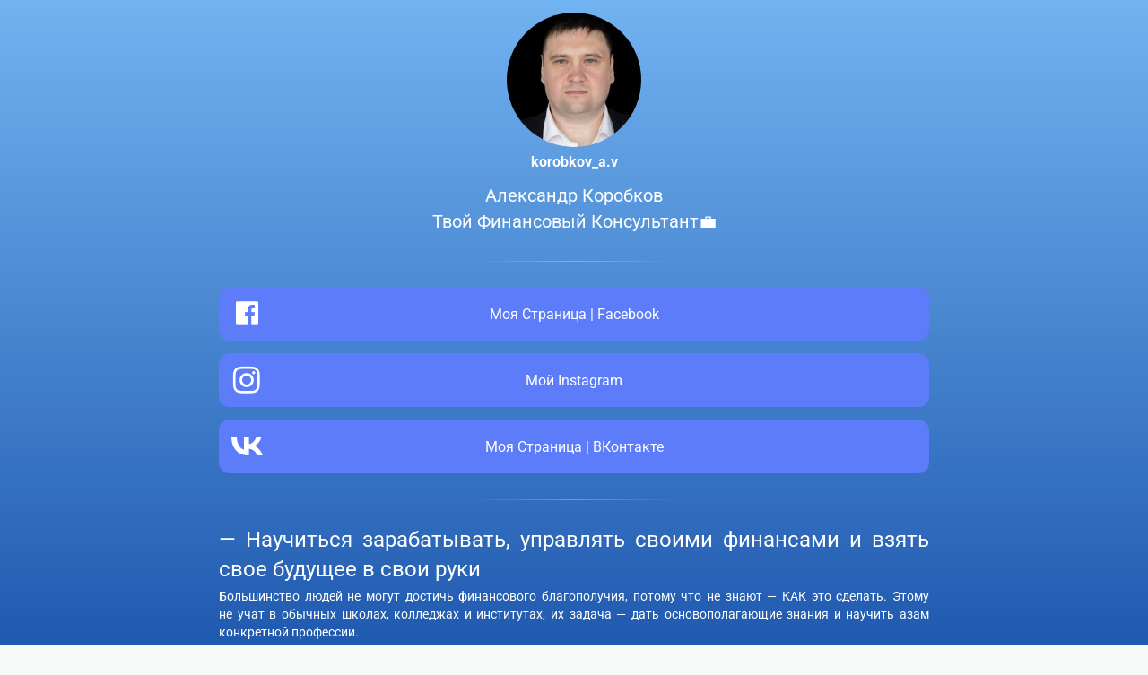

--- FILE ---
content_type: text/html; charset=utf-8
request_url: https://taplink.cc/korobkov_a.v
body_size: 3310
content:
<!DOCTYPE html> <html prefix="og: http://ogp.me/ns#" lang="ru" data-format-date="d.m.Y" data-format-datetime="d.m.Y H:i"> <head> <title>Korobkov_a.v at Taplink</title>    <meta name=viewport content="width=device-width, user-scalable=no, initial-scale=1, maximum-scale=1, shrink-to-fit=no"/> <meta name=HandheldFriendly content=true> <meta http-equiv=Content-Type content='text/html; charset=utf-8'>     <link type='text/css' rel=stylesheet href='//us.x.taplink.st/s/css/frontend.css?1.2.10001'>      <link rel=icon href="https://taplink.st/a/5/c/6/c/1129ac.jpg?142">  <link rel=apple-touch-icon sizes=300x300 href="https://taplink.st/a/5/c/6/c/1129ac.jpg?142"/>  <link rel=canonical href="https://taplink.cc/korobkov_a.v"/> <meta name=format-detection content="telephone=no"/> <meta name=referrer content=always> <link rel=image_src href="https://taplink.st/a/5/c/6/c/1129ac.jpg?142"/> <meta property="og:image" content="https://taplink.st/a/5/c/6/c/1129ac.jpg?142"> <meta property="og:type" content=website /> <meta property="og:title" content="Korobkov_a.v at Taplink"/>  <meta property="og:url" content="https://taplink.cc/korobkov_a.v"/> <meta property="og:site_name" content="Taplink"/> <link rel="manifest" href="/2432bbb51124780.webmanifest"> </head> <body> <div class="main base-theme main-theme">    <style> html {min-height: 100%}</style> <script>
	window.account = {"account_id":1421344,"language_id":1,"language_code":"ru","language_code_account":"ru","main_page_id":1239254,"profile_id":1124780,"is_hidelink":false,"is_plus":0,"is_trial":0,"is_full_trial":0,"tariff_current":"basic","utc_timezone":3,"currency_id":1,"plan_until":1661644800,"nickname":"korobkov_a.v","has_nickname":1,"profile_link":"https://taplink.cc/korobkov_a.v","theme":{"heading":{"color":"#ffffff"},"screen":{"color":"#ffffff","bg":null,"gradient":null},"avatar":{"title":{"color":"#ffffff"},"bio":{"color":"#ffffff"}},"link":{"bg":"#ffffff","radius":12,"transparent":100},"bg":{"size":"cover","fixed":true,"picture":{"picture_id":6847318},"color":"#72b3f1;0;#205ab0;100;180"}},"menu":null,"menu_items":null,"addons":{"codes":[{"cb":"yandexMetrikaInit","cookie":"analytics","data":{"id":44929738,"simple":true}},{"html":"<script src=\"//code.jivosite.com/widget.js\" data-jv-id=\"RVNPUy99Hw\" async><\/script>","cookie":"functional"}]},"locales":{"pages":"ru"},"avatar":{"path":"5/c/6/c/","title":"","bio":"","a":"150:jpg?142","is_hide_text":0},"currency":{"title":"₽","code":"RUB","format":"%p %c","precision":2},"products":[],"username":"korobkov_a.v","current_page_id":1239254,"widgets":[],"custom_domain":false,"domain":"taplink.ru","client":{"country":"us","timestamp":1769341088},"locale":{"formats":{"date":"d.m.Y"},"current":"ru","direction":"ltr"},"number":{"decimal":".","thousands":" ","precision":2},"weight":{"decimal":".","thousands":" ","precision":3},"ts":"ea7db578","html":""};
	window.data = {"page_id":1239254,"fields":[{"section":null,"items":[{"block_id":7401200,"options":[],"block_type_id":8,"block_type_name":"avatar","addon_target":null},{"block_id":8127365,"options":{"text":"Александр Коробков\nТвой Финансовый Консультант💼","text_size":"lg","text_align":"center","color":"","font":""},"block_type_id":1,"block_type_name":"text","addon_target":null},{"block_id":9773242,"options":{"fading":true},"block_type_id":5,"block_type_name":"break","addon_target":null},{"block_id":9947940,"options":{"items":[{"n":"fb","t":"Моя Страница | Facebook","v":"Korobkov8Alexander","link":{"b":"https://www.facebook.com/Korobkov8Alexander","a":{"ios":"fb://profile/100007897537505","android":"intent://profile/100007897537505#Intent;package=com.facebook.katana;scheme=fb;end"}},"i":"fb"},{"n":"ig","t":"Мой Instagram","v":"korobkov_a.v","link":{"b":"https://instagram.com/korobkov_a.v/","a":{"ios":"instagram://user?username=korobkov_a.v","android":"intent://www.instagram.com/korobkov_a.v/#Intent;scheme=instagram;end"}},"i":"ig"},{"n":"vk","t":"Моя Страница | ВКонтакте","v":"korobkov_av","link":{"b":"https://vk.com/korobkov_av","a":{"ios":"vk://vk.com/korobkov_av","android":"https://vk.com/korobkov_av"}},"i":"vk"}],"links":{"fb":"","ig":"","vk":"","ok":"","twitter":"","youtube":"","pt":"","sn":"","bh":"","in":""},"title":{"fb":"","ig":"","vk":"","ok":"","twitter":"","youtube":"","pt":"","sn":"","bh":"","in":""},"socials_style":{"colors":{"bg":"#5c7cfa","text":"#ffffff","icon":"#ffffff"},"design":"custom"}},"block_type_id":6,"block_type_name":"socialnetworks","addon_target":["link"],"hash":"15c54c","slot":{"fb":1,"ig":6,"vk":2},"stat":{"fb":"c86f6c.1.facebook","ig":"4a9879.6.instagram","vk":"1a6daf.2.vkontakte"}},{"block_id":9773458,"options":{"fading":true},"block_type_id":5,"block_type_name":"break","addon_target":null},{"block_id":14557430,"options":{"text":"- Научиться зарабатывать, управлять своими финансами и взять свое будущее в свои руки\n","text_size":"h3","text_align":"justify","color":"","font":""},"block_type_id":1,"block_type_name":"text","addon_target":null},{"block_id":14557490,"options":{"text":"Большинство людей не могут достичь финансового благополучия, потому что не знают – КАК это сделать. Этому не учат в обычных школах, колледжах и институтах, их задача – дать основополагающие знания и научить азам конкретной профессии. \n\nУспешные финансовые технологии и инструменты известны только тем, кто специализируется на финансовых услугах и знает, как зарабатывать деньги и как приумножать то, что уже есть.\n\nТочно так же, как когда-то ваши преподаватели в школе учили вас читать, писать и считать, со мной вы научитесь зарабатывать деньги и строить свой бизнес.\n","text_size":"sm","text_align":"justify","color":"","font":""},"block_type_id":1,"block_type_name":"text","addon_target":null},{"block_id":14557529,"options":{"text":"- Вы научитесь делать инвестиции и организовывать собственную команду","text_size":"h3","text_align":"justify","color":"","font":""},"block_type_id":1,"block_type_name":"text","addon_target":null},{"block_id":14557571,"options":{"text":"Сможете «разбудить» свои лидерские качества и узнаете, как мотивировать себя и других для достижения поставленных целей. \n\nПознакомитесь с новыми – простыми, доступными и, главное, эффективными моделями бизнеса, которые принесут вам гораздо больше удовольствия и дохода, чем офисная работа","text_size":"sm","text_align":"justify","color":"","font":""},"block_type_id":1,"block_type_name":"text","addon_target":null},{"block_id":10497470,"options":{"icon":4,"fullwidth":true},"block_type_id":5,"block_type_name":"break","addon_target":null},{"block_id":9950370,"options":{"text":"остались вопросы, пиши прямо сейчас 👇","text_size":"md","text_align":"center","color":"","font":""},"block_type_id":1,"block_type_name":"text","addon_target":null},{"block_id":9950160,"options":{"items":[{"n":"whatsapp","t":"WhatsApp","v":"79375960567","link":{"b":"https://api.whatsapp.com/send?phone=79375960567&text=%D0%97%D0%B4%D1%80%D0%B0%D0%B2%D1%81%D1%82%D0%B2%D1%83%D0%B9%D1%82%D0%B5%2C%20%D0%90%D0%BB%D0%B5%D0%BA%D1%81%D0%B0%D0%BD%D0%B4%D1%80%21%20%D0%9F%D1%80%D0%BE%D0%BA%D0%BE%D0%BD%D1%81%D1%83%D0%BB%D1%8C%D1%82%D0%B8%D1%80%D1%83%D0%B9%D1%82%D0%B5%20%D0%BC%D0%B5%D0%BD%D1%8F%20%D0%BF%D0%BE%20","a":{"default":"whatsapp://send?phone=79375960567&text=%D0%97%D0%B4%D1%80%D0%B0%D0%B2%D1%81%D1%82%D0%B2%D1%83%D0%B9%D1%82%D0%B5%2C%20%D0%90%D0%BB%D0%B5%D0%BA%D1%81%D0%B0%D0%BD%D0%B4%D1%80%21%20%D0%9F%D1%80%D0%BE%D0%BA%D0%BE%D0%BD%D1%81%D1%83%D0%BB%D1%8C%D1%82%D0%B8%D1%80%D1%83%D0%B9%D1%82%D0%B5%20%D0%BC%D0%B5%D0%BD%D1%8F%20%D0%BF%D0%BE%20"}},"i":"wh"},{"n":"telegram","t":"Telegram","v":"AlexanderKorobkov","link":{"b":"https://t.me/AlexanderKorobkov","a":{"default":"tg://resolve?domain=AlexanderKorobkov"}},"i":"tg"},{"n":"viber","t":"Viber","v":"79375960567","link":{"b":"viber://chat?number=%2B79375960567"},"i":"vb"},{"n":"vk","t":"Вконтакте","v":"korobkov_av","link":{"b":"https://vk.me/korobkov_av"},"i":"vk"},{"n":"sk","t":"Skype","v":"korobkov163","link":{"b":"skype://korobkov163?chat"},"i":"sk"}],"messenger_style":{"layout":"full","shape":"brand","design":"custom","colors":{"bg":"#5c7cfa","text":"#ffffff","icon":"#ffffff"}}},"block_type_id":3,"block_type_name":"messenger","addon_target":["link"],"hash":"7b4afb","slot":{"whatsapp":1,"telegram":2,"viber":5,"vk":4,"sk":6},"stat":{"whatsapp":"86f172.1.whatsapp","telegram":"2fafcb.2.telegram","viber":"443e4a.5.viber","vk":"85d6ae.4.vkontakte","sk":"e92b3f.6.skype"}},{"block_id":14558534,"options":{"icon":5,"fullwidth":true,"fading":true},"block_type_id":5,"block_type_name":"break","addon_target":null},{"block_id":9950426,"options":{"text":"УМЕЙ ПРИНИМАТЬ РЕШЕНИЕ","text_size":"md","text_align":"center","color":"","font":""},"block_type_id":1,"block_type_name":"text","addon_target":null},{"block_id":9950516,"options":{"icon":7,"fullwidth":true,"fading":true},"block_type_id":5,"block_type_name":"break","addon_target":null},{"block_id":9950526,"options":{"text":"По вопросам сотрудничества\n+7 (937) 59-60-567","text_size":"md","text_align":"center","color":"","font":""},"block_type_id":1,"block_type_name":"text","addon_target":null},{"block_id":9950530,"options":{"icon":7,"fullwidth":true,"fading":true},"block_type_id":5,"block_type_name":"break","addon_target":null}]}],"options":[]};
</script> <script type='text/javascript' src='//us.x.taplink.st/s/js/frontend.js?1.2.10001'></script> <div class="page vue"> <router-view></router-view> </div> </div> </body> </html>